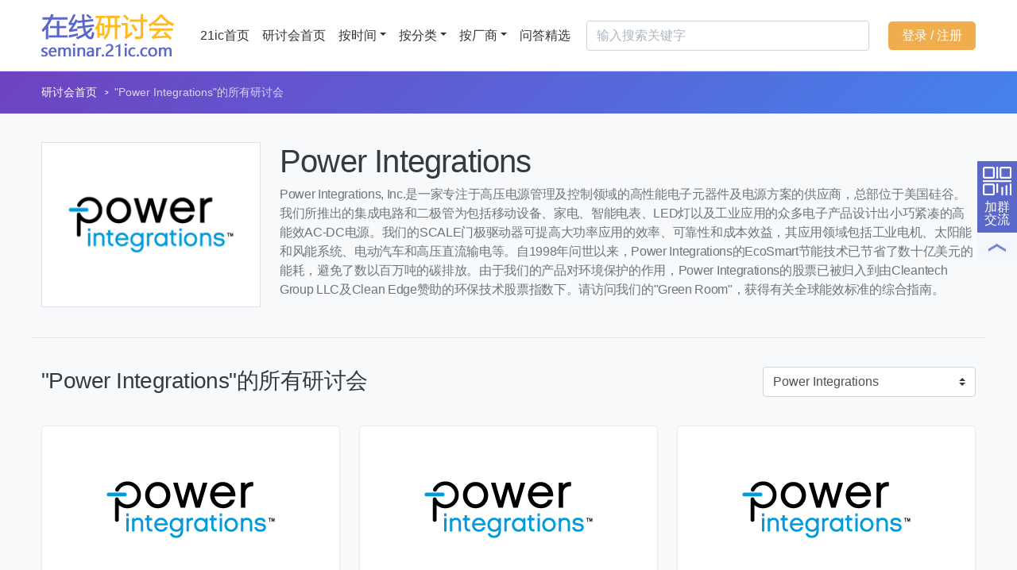

--- FILE ---
content_type: text/html; charset=UTF-8
request_url: https://seminar.21ic.com/meeting/list-by-corp?corp_id=72
body_size: 17568
content:
<!DOCTYPE html>
<html lang="zh-cmn-Hans">
	<head>
		<meta charset="UTF-8">
				<title></title>
		<meta name="keywords" content="电子技术网上研讨会,21ic在线研讨会,网络在线视频会议">
		<meta name="description" content="21IC电子技术在线研讨会，聚集各大厂商前沿技术解决方案，专家在线与您分享，解析，探讨，互动问答等，传播热门、实用的电子科学技术，解答网友关注的技术难点，引导造就有文化、懂技巧、会钻研的新型电子工程师，用科技的力量改变生活。">
		<meta name="viewport" content="width=device-width, initial-scale=1.0">
		<!-- <link href="https://fonts.googleapis.com/css?family=Rubik:300,400,400i,500" rel="stylesheet"> -->
		
<link href="/assets/css/socicon.css?v=1703234186" rel="stylesheet">
<link href="/assets/css/entypo.css?v=1703234186" rel="stylesheet">
<link href="/assets/css/theme.css?v=1750833011" rel="stylesheet">
<link href="/js/layer/skin/layer.css?v=1703234205" rel="stylesheet">
<script src="/assets/js/jquery.min.js?v=1703234280"></script>	</head>

	<body>
				<div class="navbar-container box-shadow">
			<div class="bg-light navbar-light" data-sticky="top">
				<div class="container">
					<nav class="navbar navbar-expand-lg">
						<a class="navbar-brand" href="/">
							<img src="https://seminar.21ic.com/img/logo.png" />
						</a>
						<button class="navbar-toggler" type="button" data-toggle="collapse" data-target="#navbarNav" aria-controls="navbarNav" aria-expanded="false" aria-label="Toggle navigation">
							<i class="icon-menu h4"></i>
						</button>
						<div class="collapse navbar-collapse justify-content-between" id="navbarNav">
							<ul class="navbar-nav">
								<li class="nav-item">
									<a href="https://www.21ic.com" class="nav-link" target="_blank">21ic首页</a>
								</li>
								<li class="nav-item">
									<a href="/" class="nav-link" target="_blank">研讨会首页</a>
								</li>
								<li class="nav-item dropdown">
									<a class="nav-link dropdown-toggle" href="javascript:;" id="time-menu" role="button" data-toggle="dropdown">按时间</a>
									<div class="dropdown-menu text-center" aria-labelledby="time-menu"">
																				<a class="dropdown-item" href="/meeting/list-by-time?month=1">
											<span class="h6 mb-0">1月份</span>
																						<p class="text-small text-muted">（本月）</p>
																					</a>
																				<div class="dropdown-divider"></div>
																														<a class="dropdown-item" href="/meeting/list-by-time?month=2">
											<span class="h6 mb-0">2月份</span>
																					</a>
																				<div class="dropdown-divider"></div>
																														<a class="dropdown-item" href="/meeting/list-by-time?month=3">
											<span class="h6 mb-0">3月份</span>
																					</a>
																				<div class="dropdown-divider"></div>
																														<a class="dropdown-item" href="/meeting/list-by-time?month=4">
											<span class="h6 mb-0">4月份</span>
																					</a>
																				<div class="dropdown-divider"></div>
																														<a class="dropdown-item" href="/meeting/list-by-time?month=5">
											<span class="h6 mb-0">5月份</span>
																					</a>
																				<div class="dropdown-divider"></div>
																														<a class="dropdown-item" href="/meeting/list-by-time?month=6">
											<span class="h6 mb-0">6月份</span>
																					</a>
																				<div class="dropdown-divider"></div>
																														<a class="dropdown-item" href="/meeting/list-by-time?month=7">
											<span class="h6 mb-0">7月份</span>
																					</a>
																				<div class="dropdown-divider"></div>
																														<a class="dropdown-item" href="/meeting/list-by-time?month=8">
											<span class="h6 mb-0">8月份</span>
																					</a>
																				<div class="dropdown-divider"></div>
																														<a class="dropdown-item" href="/meeting/list-by-time?month=9">
											<span class="h6 mb-0">9月份</span>
																					</a>
																				<div class="dropdown-divider"></div>
																														<a class="dropdown-item" href="/meeting/list-by-time?month=10">
											<span class="h6 mb-0">10月份</span>
																					</a>
																				<div class="dropdown-divider"></div>
																														<a class="dropdown-item" href="/meeting/list-by-time?month=11">
											<span class="h6 mb-0">11月份</span>
																					</a>
																				<div class="dropdown-divider"></div>
																														<a class="dropdown-item" href="/meeting/list-by-time?month=12">
											<span class="h6 mb-0">12月份</span>
																					</a>
																													</div>
								</li>
								<li class="nav-item dropdown">
									<a class="nav-link dropdown-toggle" href="javascript:;" id="cate-menu"" role="button" data-toggle="dropdown">按分类</a>
									<div class="dropdown-menu" aria-labelledby="cate-menu"">
																				<a class="dropdown-item" href="/meeting/list-by-cate?cate_id=1">嵌入式系统</a>
																				<div class="dropdown-divider"></div>
																														<a class="dropdown-item" href="/meeting/list-by-cate?cate_id=2">可编程逻辑</a>
																				<div class="dropdown-divider"></div>
																														<a class="dropdown-item" href="/meeting/list-by-cate?cate_id=3">模拟技术</a>
																				<div class="dropdown-divider"></div>
																														<a class="dropdown-item" href="/meeting/list-by-cate?cate_id=4">电源管理</a>
																				<div class="dropdown-divider"></div>
																														<a class="dropdown-item" href="/meeting/list-by-cate?cate_id=5">测试测量</a>
																				<div class="dropdown-divider"></div>
																														<a class="dropdown-item" href="/meeting/list-by-cate?cate_id=6">MCU/DSP</a>
																				<div class="dropdown-divider"></div>
																														<a class="dropdown-item" href="/meeting/list-by-cate?cate_id=7">消费电子</a>
																				<div class="dropdown-divider"></div>
																														<a class="dropdown-item" href="/meeting/list-by-cate?cate_id=8">工业控制</a>
																				<div class="dropdown-divider"></div>
																														<a class="dropdown-item" href="/meeting/list-by-cate?cate_id=9">汽车电子</a>
																				<div class="dropdown-divider"></div>
																														<a class="dropdown-item" href="/meeting/list-by-cate?cate_id=10">通信与网络</a>
																				<div class="dropdown-divider"></div>
																														<a class="dropdown-item" href="/meeting/list-by-cate?cate_id=11">物联网</a>
																				<div class="dropdown-divider"></div>
																														<a class="dropdown-item" href="/meeting/list-by-cate?cate_id=12">其它</a>
																													</div>
								</li>
								<li class="nav-item dropdown">
									<a class="nav-link dropdown-toggle" href="javascript:;" id="corp-menu"" role="button" data-toggle="dropdown">按厂商</a>
									<div class="dropdown-menu" aria-labelledby="corp-menu"" style="height: 510px; overflow-y: scroll;">
																				<a class="dropdown-item" href="/meeting/list-by-corp?corp_id=110">MathWorks</a>
																				<div class="dropdown-divider"></div>
																														<a class="dropdown-item" href="/meeting/list-by-corp?corp_id=109">Digikey&ADI</a>
																				<div class="dropdown-divider"></div>
																														<a class="dropdown-item" href="/meeting/list-by-corp?corp_id=54">ROHM</a>
																				<div class="dropdown-divider"></div>
																														<a class="dropdown-item" href="/meeting/list-by-corp?corp_id=29">Analog Devices, Inc</a>
																				<div class="dropdown-divider"></div>
																														<a class="dropdown-item" href="/meeting/list-by-corp?corp_id=75">Silicon Labs & EDOM</a>
																				<div class="dropdown-divider"></div>
																														<a class="dropdown-item" href="/meeting/list-by-corp?corp_id=108">Digikey&Littelfuse</a>
																				<div class="dropdown-divider"></div>
																														<a class="dropdown-item" href="/meeting/list-by-corp?corp_id=90">Fluke Calibration</a>
																				<div class="dropdown-divider"></div>
																														<a class="dropdown-item" href="/meeting/list-by-corp?corp_id=107">DigiKey&Renesas</a>
																				<div class="dropdown-divider"></div>
																														<a class="dropdown-item" href="/meeting/list-by-corp?corp_id=105">e络盟 & ADI </a>
																				<div class="dropdown-divider"></div>
																														<a class="dropdown-item" href="/meeting/list-by-corp?corp_id=53">Nexperia</a>
																				<div class="dropdown-divider"></div>
																														<a class="dropdown-item" href="/meeting/list-by-corp?corp_id=106">WT & Allegro</a>
																				<div class="dropdown-divider"></div>
																														<a class="dropdown-item" href="/meeting/list-by-corp?corp_id=12">安森美</a>
																				<div class="dropdown-divider"></div>
																														<a class="dropdown-item" href="/meeting/list-by-corp?corp_id=104">蔡司工业质量解决方案</a>
																				<div class="dropdown-divider"></div>
																														<a class="dropdown-item" href="/meeting/list-by-corp?corp_id=50">尼吉康</a>
																				<div class="dropdown-divider"></div>
																														<a class="dropdown-item" href="/meeting/list-by-corp?corp_id=103">DigiKey&OMRON</a>
																				<div class="dropdown-divider"></div>
																														<a class="dropdown-item" href="/meeting/list-by-corp?corp_id=102">Nuvoton</a>
																				<div class="dropdown-divider"></div>
																														<a class="dropdown-item" href="/meeting/list-by-corp?corp_id=72">Power Integrations</a>
																				<div class="dropdown-divider"></div>
																														<a class="dropdown-item" href="/meeting/list-by-corp?corp_id=101">Richardson RFPD & Wolfspeed</a>
																				<div class="dropdown-divider"></div>
																														<a class="dropdown-item" href="/meeting/list-by-corp?corp_id=65"> ADI & Cytech </a>
																				<div class="dropdown-divider"></div>
																														<a class="dropdown-item" href="/meeting/list-by-corp?corp_id=83">伍尔特电子</a>
																				<div class="dropdown-divider"></div>
																														<a class="dropdown-item" href="/meeting/list-by-corp?corp_id=58">COMSOL</a>
																				<div class="dropdown-divider"></div>
																														<a class="dropdown-item" href="/meeting/list-by-corp?corp_id=93">美光科技</a>
																				<div class="dropdown-divider"></div>
																														<a class="dropdown-item" href="/meeting/list-by-corp?corp_id=100">DigiKey&Microchip</a>
																				<div class="dropdown-divider"></div>
																														<a class="dropdown-item" href="/meeting/list-by-corp?corp_id=92">Richardson RFPD & Microchip</a>
																				<div class="dropdown-divider"></div>
																														<a class="dropdown-item" href="/meeting/list-by-corp?corp_id=87">ABLIC</a>
																				<div class="dropdown-divider"></div>
																														<a class="dropdown-item" href="/meeting/list-by-corp?corp_id=14">NXP</a>
																				<div class="dropdown-divider"></div>
																														<a class="dropdown-item" href="/meeting/list-by-corp?corp_id=99">牛尾贸易（深圳）有限公司</a>
																				<div class="dropdown-divider"></div>
																														<a class="dropdown-item" href="/meeting/list-by-corp?corp_id=94">东芝电子元件（上海）有限公司</a>
																													</div>
								</li>
								<li class="nav-item">
									<a href="/faq/list" class="nav-link">问答精选</a>
								</li>
							</ul>

							<form class="form-inline col p-0 pl-md-2 pr-md-3" action="/meeting/search" method="get">
								<input class="form-control w-100" type="search" name="keyword" placeholder="输入搜索关键字" aria-label="Search">
							</form>

							<ul class="navbar-nav">
																<li class="nav-item d-flex align-items-center">
			          				<a href="javascript:;" onclick="login()" class="btn btn-warning">登录 / 注册</a>
			          			</li>
			          										</ul>

						</div>
						<!--end nav collapse-->
					</nav>
				</div>
				<!--end of container-->
			</div>
		</div>

		    <div class="main-container">
      <nav aria-label="breadcrumb" role="navigation" class="bg-gradient text-white">
        <div class="container">
          <div class="row justify-content-center">
            <div class="col">
              <ol class="breadcrumb">
                <li class="breadcrumb-item"><a href="/">研讨会首页</a></li>
                <li class="breadcrumb-item active" aria-current="page">"Power Integrations"的所有研讨会</li>
              </ol>
            </div>
            <!--end of col-->
          </div>
          <!--end of row-->
        </div>
        <!--end of container-->
      </nav>
      
      <section class="pt-3">
        <div class="container">
                    <div class="row justify-content-center border-bottom pb-4 mb-4 mt-2">
            <div class="col-lg-3 mb-4 mb-sm-0 text-center">
              <img alt="Image" src="/corp_logo/20200615143210386.jpg" class="img-fluid border" />
            </div>
            <!--end of col-->
            <div class="col-lg-9 d-flex flex-column justify-content-between mr-auto ml-auto">
              <div>
                <h1 class="mb-1">Power Integrations</h1>
                <h2 class="lead mb-2 text_unlimited text-muted">Power Integrations, Inc.是一家专注于高压电源管理及控制领域的高性能电子元器件及电源方案的供应商，总部位于美国硅谷。 我们所推出的集成电路和二极管为包括移动设备、家电、智能电表、LED灯以及工业应用的众多电子产品设计出小巧紧凑的高能效AC-DC电源。我们的SCALE门极驱动器可提高大功率应用的效率、可靠性和成本效益，其应用领域包括工业电机、太阳能和风能系统、电动汽车和高压直流输电等。自1998年问世以来，Power Integrations的EcoSmart节能技术已节省了数十亿美元的能耗，避免了数以百万吨的碳排放。由于我们的产品对环境保护的作用，Power Integrations的股票已被归入到由Cleantech Group LLC及Clean Edge赞助的环保技术股票指数下。请访问我们的"Green Room"，获得有关全球能效标准的综合指南。</h2>                
              </div>
              <!--<div>
                <div class="btn-group mb-2">
                  <a href="https://www.powerint.cn" class="btn btn-primary btn-lg">了解更多</a>
                </div>
              </div>-->
            </div>
            <!--end of col-->
          </div>
                    <div class="row justify-content-between mb-4">
            <div class="col-auto">
              <h3>"Power Integrations"的所有研讨会</h3>
              
            </div>
            <!--end of col-->
            <div class="col-auto ml-auto">
                <form class="d-flex align-items-center">
                    <select id="corp_id" class="custom-select ml-2" name="byCorp">
<option value="">请选择厂商</option>
<option value="110">MathWorks</option>
<option value="109">Digikey&amp;ADI</option>
<option value="54">ROHM</option>
<option value="29">Analog Devices, Inc</option>
<option value="75">Silicon Labs &amp; EDOM</option>
<option value="108">Digikey&amp;Littelfuse</option>
<option value="90">Fluke Calibration</option>
<option value="107">DigiKey&amp;Renesas</option>
<option value="105">e络盟 &amp; ADI </option>
<option value="53">Nexperia</option>
<option value="106">WT &amp; Allegro</option>
<option value="12">安森美</option>
<option value="104">蔡司工业质量解决方案</option>
<option value="50">尼吉康</option>
<option value="103">DigiKey&amp;OMRON</option>
<option value="102">Nuvoton</option>
<option value="72" selected>Power Integrations</option>
<option value="101">Richardson RFPD &amp; Wolfspeed</option>
<option value="65"> ADI &amp; Cytech </option>
<option value="83">伍尔特电子</option>
<option value="58">COMSOL</option>
<option value="93">美光科技</option>
<option value="100">DigiKey&amp;Microchip</option>
<option value="92">Richardson RFPD &amp; Microchip</option>
<option value="87">ABLIC</option>
<option value="14">NXP</option>
<option value="99">牛尾贸易（深圳）有限公司</option>
<option value="94">东芝电子元件（上海）有限公司</option>
</select>                </form>
            </div>
            <!--end of col-->
          </div>
          <!--end of row-->
          <ul class="row feature-list feature-list-sm">

            
                        <li class="col-12 col-md-6 col-lg-4">
              <div class="card card-lg">
                <a href="/meeting/detail?meeting_id=461">
                  <img class="card-img-top" src="/corp_logo/20200615143210386.jpg" alt="Power Integrations">
                </a>
                <div class="card-body mb-2">
                  <a href="/meeting/detail?meeting_id=461">
                    <h5 class="card-title">
                      <span class="badge badge-primary">回放</span>
                      在无需DC-DC变换器的多路输出电源设计中实现高效率和出色的输出调整率                    </h5>
                  </a>
                  <p class="card-text">在设计多路输出反激电源架构时，设计人员不再需要在高效率和出色的输出调整率之间做出选择，即使在轻载情况下也能轻松应对。<br>
Power Integrations将介绍一种创新的单级多路输出反激电源方案 InnoMux-2，仅需一个变压器可以做到多路的输出，也支持同时实现恒压和恒流的多路输出，并在多个输出之间提供高效率和出色的输出调整率。InnoMux-2可以对每路输出提供精确调整，在整个负载和输入电压范围内不仅调整精度优于3%，而且同时效率也能保持在90%以上。InnoMux2 提供650V/725V/750V/1700V多种电压选择，具备次级零电压开关进一步提高效率，搭配脉冲共享以消除音频噪声。此外还将展示InnoMux-2在白色家电，电视，照明等需要多路输出的应用中卓越表现。</p>
                </div>
                <div class="card-footer card-footer-borderless">
                  <div class="media blog-post-author">
                                         <img alt="Image" src="/upload_file/2025/20251110104155544.jpg" class="avatar avatar-sm avatar-one" />
                                        <div class="media-body">
                      <middle title="主讲：王军">主讲：王军</middle>
                      <middle title="时间：2025-12-10 10:00:00">2025-12-10 10:00:00</middle>
                    </div>
                    <div class="dropup mt-1">
                        <button class="btn btn-md btn-outline-primary dropdown-toggle dropdown-toggle-no-arrow" type="button" id="PaydarButton" data-toggle="dropdown" aria-haspopup="true" aria-expanded="false">
                          <i class="icon-dots-three-horizontal"></i>
                        </button>
                        <div class="dropdown-menu dropdown-menu-right dropdown-menu-sm" aria-labelledby="PaydarButton">
                                                    <!--  -->
                          <a class="dropdown-item" href="/faq/detail?meeting_id=461">问答精选</a>
                        </div>
                    </div>
                  </div>                  
                </div>
                <div class="card-footer card-footer card-footer-borderless">
                    <a href="javascript:playMeeting(461)" class="btn btn-lg btn-primary btn-block">观看回放</a>
                </div>
              </div>
            </li>
            <!--end of col-->
            
            
                        <li class="col-12 col-md-6 col-lg-4">
              <div class="card card-lg">
                <a href="/meeting/detail?meeting_id=453">
                  <img class="card-img-top" src="/corp_logo/20200615143210386.jpg" alt="Power Integrations">
                </a>
                <div class="card-body mb-2">
                  <a href="/meeting/detail?meeting_id=453">
                    <h5 class="card-title">
                      <span class="badge badge-primary">回放</span>
                      机电设备的高效功率变换                    </h5>
                  </a>
                  <p class="card-text">工厂和工业设备的电源系统的输出功率各不相同：从几十瓦的辅助电源到需要几千瓦的强力机器。所有这些设备都有一个共同的要求，即在相对较短的从后长时间处于闲置模式，待机或休眠模式力求最大限度地降低功耗。
<br>
在本次会议中，我们将探讨如何在不牺牲空载或峰值负载性能的情况下，在整个负载范围内（包括待机和睡眠模式）实现最大功率变换效率。我们将研究如何以最小的BOM实现这一目标，从而提供精确、低本高效、可靠的功率变换。 
<br>
将涵盖广泛的输出功率范围：从低功率开关到利用功率因数校正和LLC的中等功率设计。</p>
                </div>
                <div class="card-footer card-footer-borderless">
                  <div class="media blog-post-author">
                                         <img alt="Image" src="/upload_file/2024/20241212103625181.jpg" class="avatar avatar-sm avatar-one" />
                                        <div class="media-body">
                      <middle title="主讲：蒋海华">主讲：蒋海华</middle>
                      <middle title="时间：2025-01-13 10:00:00">2025-01-13 10:00:00</middle>
                    </div>
                    <div class="dropup mt-1">
                        <button class="btn btn-md btn-outline-primary dropdown-toggle dropdown-toggle-no-arrow" type="button" id="PaydarButton" data-toggle="dropdown" aria-haspopup="true" aria-expanded="false">
                          <i class="icon-dots-three-horizontal"></i>
                        </button>
                        <div class="dropdown-menu dropdown-menu-right dropdown-menu-sm" aria-labelledby="PaydarButton">
                                                    <!--  -->
                          <a class="dropdown-item" href="/faq/detail?meeting_id=453">问答精选</a>
                        </div>
                    </div>
                  </div>                  
                </div>
                <div class="card-footer card-footer card-footer-borderless">
                    <a href="javascript:playMeeting(453)" class="btn btn-lg btn-primary btn-block">观看回放</a>
                </div>
              </div>
            </li>
            <!--end of col-->
            
            
                        <li class="col-12 col-md-6 col-lg-4">
              <div class="card card-lg">
                <a href="/meeting/detail?meeting_id=427">
                  <img class="card-img-top" src="/corp_logo/20200615143210386.jpg" alt="Power Integrations">
                </a>
                <div class="card-body mb-2">
                  <a href="/meeting/detail?meeting_id=427">
                    <h5 class="card-title">
                      <span class="badge badge-primary">回放</span>
                      适用于智能家居和智能建筑的具有超低待机功耗的高效AC/DC电源解决方案                    </h5>
                  </a>
                  <p class="card-text">智能家居和智能建筑要求设备集成更多功能，如传感器、网络连接、低噪声直流电机、智能语音交互模块等。使用紧凑型电源设计这些产品对设计人员来说是一项重大挑战，因为许多设备还需要在电机或扬声器工作时提供2倍以上的峰值功率。最大限度地减少待机功耗也是满足监管要求的一个关键问题，因为设备大部分时间都处于待机模式。从美国加州能源委员会到能源之星和能源相关产品(ErP)，许多全球监管机构都对能效要求做出了规定，其中许多机构现在越来越重视待机能耗。例如，新的欧盟条例2023/826还涵盖可调节家具/百叶窗/窗帘/天窗等由电机驱动的建筑构件，并限制待机和关断模式下的功耗不得超过0.5W，自2025年5月9日起生效。<br>
本次网络研讨会将聚焦于智能家居和智能建筑设备的设计挑战和解决方案。我们将探讨Power Integrations具有超低功耗的高效AC/DC电源开关IC如何简化设计，同时满足严格的法规和应用要求。</p>
                </div>
                <div class="card-footer card-footer-borderless">
                  <div class="media blog-post-author">
                                         <img alt="Image" src="/upload_file/2023/20231017163553287.jpg" class="avatar avatar-sm avatar-one" />
                                        <div class="media-body">
                      <middle title="主讲：王军">主讲：王军</middle>
                      <middle title="时间：2023-11-16 10:00:00">2023-11-16 10:00:00</middle>
                    </div>
                    <div class="dropup mt-1">
                        <button class="btn btn-md btn-outline-primary dropdown-toggle dropdown-toggle-no-arrow" type="button" id="PaydarButton" data-toggle="dropdown" aria-haspopup="true" aria-expanded="false">
                          <i class="icon-dots-three-horizontal"></i>
                        </button>
                        <div class="dropdown-menu dropdown-menu-right dropdown-menu-sm" aria-labelledby="PaydarButton">
                                                    <!--  -->
                          <a class="dropdown-item" href="/faq/detail?meeting_id=427">问答精选</a>
                        </div>
                    </div>
                  </div>                  
                </div>
                <div class="card-footer card-footer card-footer-borderless">
                    <a href="javascript:playMeeting(427)" class="btn btn-lg btn-primary btn-block">观看回放</a>
                </div>
              </div>
            </li>
            <!--end of col-->
            
            
                        <li class="col-12 col-md-6 col-lg-4">
              <div class="card card-lg">
                <a href="/meeting/detail?meeting_id=396">
                  <img class="card-img-top" src="/corp_logo/20200615143210386.jpg" alt="Power Integrations">
                </a>
                <div class="card-body mb-2">
                  <a href="/meeting/detail?meeting_id=396">
                    <h5 class="card-title">
                      <span class="badge badge-primary">回放</span>
                      简化BOM，提升家电产品效率                    </h5>
                  </a>
                  <p class="card-text">家电辅助电源设计工程师面临着简化BOM的压力，以帮助解决当今的元件短缺问题并实现更高效的解决方案。当前的能源危机将迫使监管机构对电器执行更严格的节能标准。
PI拥有丰富多样的产品系列，可轻松应对上述问题。PI最近将LinkSwitch-TN2产品系列的电流能力扩展到1A。这些产品可大幅简化非隔离电源的BOM，并且设计时可采用市场上容易购得的现成元件。设计隔离方案时，可使用采用Fluxlink技术的新产品InnoSwitch3-TN，能够省去TL431、光耦和多个分立器件等额外元件。由于集成了同步整流控制器，与使用输出二极管的方案相比，该驱动器可将满载效率提高2-3%，将待机效率提高5-7%。这一优异的性能可使电源方案轻松符合任何未来的能效法规。
PI还推出了Motor-Expert Suite软件，这是一套完整的三相FOC设计工具，支持所有BridgeSwitch电机驱动方案的设计，并且可实现速度和扭矩控制。其代码支持无传感器、无分流器FOC设计，可在任何48MHz的Cortex-M0上运行，符合MISRA C（电机工业软件可靠性协会）标准，并且满足实时事件和低调制要求。设计人员还可以修改任何软件层。此外，Motor-Expert还采用图形用户界面，与BridgeSwitch搭配使用，可成为一款简单易用的电机控制精调、系统配置及诊断工具</p>
                </div>
                <div class="card-footer card-footer-borderless">
                  <div class="media blog-post-author">
                                         <img alt="Image" src="/upload_file/2022/20221025141954875.jpg" class="avatar avatar-sm avatar-one" />
                                        <div class="media-body">
                      <middle title="主讲：蒋海华">主讲：蒋海华</middle>
                      <middle title="时间：2022-12-13 10:00:00">2022-12-13 10:00:00</middle>
                    </div>
                    <div class="dropup mt-1">
                        <button class="btn btn-md btn-outline-primary dropdown-toggle dropdown-toggle-no-arrow" type="button" id="PaydarButton" data-toggle="dropdown" aria-haspopup="true" aria-expanded="false">
                          <i class="icon-dots-three-horizontal"></i>
                        </button>
                        <div class="dropdown-menu dropdown-menu-right dropdown-menu-sm" aria-labelledby="PaydarButton">
                                                    <!--  -->
                          <a class="dropdown-item" href="/faq/detail?meeting_id=396">问答精选</a>
                        </div>
                    </div>
                  </div>                  
                </div>
                <div class="card-footer card-footer card-footer-borderless">
                    <a href="javascript:playMeeting(396)" class="btn btn-lg btn-primary btn-block">观看回放</a>
                </div>
              </div>
            </li>
            <!--end of col-->
            
            
                        <li class="col-12 col-md-6 col-lg-4">
              <div class="card card-lg">
                <a href="/meeting/detail?meeting_id=364">
                  <img class="card-img-top" src="/corp_logo/20200615143210386.jpg" alt="Power Integrations">
                </a>
                <div class="card-body mb-2">
                  <a href="/meeting/detail?meeting_id=364">
                    <h5 class="card-title">
                      <span class="badge badge-primary">回放</span>
                      InnoSwitch™3 产品系列：USB PD和PPS充电器超高集成性方案                    </h5>
                  </a>
                  <p class="card-text">本次研讨会我们将讨论不同InnoSwitch3产品在实现USB PD和PPS充电器小型化方面所具有的技术优势。小巧实用的充电器设计应满足多个标准，因此我们会对用户关心的不同设计策略加以探讨，包括：<br>
·       基于PowiGaN的初级开关技术来提升效率，在无需散热片的情况下实现100W的功率输出<br>
·       采用一个I2C通信总线来简化微处理器与开关电源之间的通信<br>
·       采用有源钳位电路增加开关频率，减少频率增加对效率的影响<br>
·       减少BOM元件数目，以实现易于生产的小型化解决方案<br>
·       InnoSwitch3新品介绍。该单芯片方案无需进行软件开发，实现极简快充解决方案</p>
                </div>
                <div class="card-footer card-footer-borderless">
                  <div class="media blog-post-author">
                                         <img alt="Image" src="/upload_file/2021/20210926163719703.jpg" class="avatar avatar-sm avatar-one" />
                                        <div class="media-body">
                      <middle title="主讲：Jason Yan">主讲：Jason Yan</middle>
                      <middle title="时间：2021-10-26 10:00:00">2021-10-26 10:00:00</middle>
                    </div>
                    <div class="dropup mt-1">
                        <button class="btn btn-md btn-outline-primary dropdown-toggle dropdown-toggle-no-arrow" type="button" id="PaydarButton" data-toggle="dropdown" aria-haspopup="true" aria-expanded="false">
                          <i class="icon-dots-three-horizontal"></i>
                        </button>
                        <div class="dropdown-menu dropdown-menu-right dropdown-menu-sm" aria-labelledby="PaydarButton">
                                                    <!--  -->
                          <a class="dropdown-item" href="/faq/detail?meeting_id=364">问答精选</a>
                        </div>
                    </div>
                  </div>                  
                </div>
                <div class="card-footer card-footer card-footer-borderless">
                    <a href="javascript:playMeeting(364)" class="btn btn-lg btn-primary btn-block">观看回放</a>
                </div>
              </div>
            </li>
            <!--end of col-->
            
            
                        <li class="col-12 col-md-6 col-lg-4">
              <div class="card card-lg">
                <a href="/meeting/detail?meeting_id=340">
                  <img class="card-img-top" src="/corp_logo/20200615143210386.jpg" alt="Power Integrations">
                </a>
                <div class="card-body mb-2">
                  <a href="/meeting/detail?meeting_id=340">
                    <h5 class="card-title">
                      <span class="badge badge-primary">回放</span>
                      物联网和智能家居/智能建筑的高效离线电源方案                    </h5>
                  </a>
                  <p class="card-text">如今的智能家居提供了更高水平的舒适性、便利性和安全性。传统的手动设备正在被更智能的版本所取代，这些版本在同样的尺寸中集成了传感器、无线连接和USB端口。本次网络研讨会将讨论这些趋势，并介绍实现这一趋势所需的高效离线电源解决方案。</p>
                </div>
                <div class="card-footer card-footer-borderless">
                  <div class="media blog-post-author">
                                         <img alt="Image" src="/upload_file/2020/20201013144852748.jpg" class="avatar avatar-sm avatar-one" />
                                        <div class="media-body">
                      <middle title="主讲：Jason Yan">主讲：Jason Yan</middle>
                      <middle title="时间：2020-11-03 10:00:00">2020-11-03 10:00:00</middle>
                    </div>
                    <div class="dropup mt-1">
                        <button class="btn btn-md btn-outline-primary dropdown-toggle dropdown-toggle-no-arrow" type="button" id="PaydarButton" data-toggle="dropdown" aria-haspopup="true" aria-expanded="false">
                          <i class="icon-dots-three-horizontal"></i>
                        </button>
                        <div class="dropdown-menu dropdown-menu-right dropdown-menu-sm" aria-labelledby="PaydarButton">
                                                    <!--  -->
                          <a class="dropdown-item" href="/faq/detail?meeting_id=340">问答精选</a>
                        </div>
                    </div>
                  </div>                  
                </div>
                <div class="card-footer card-footer card-footer-borderless">
                    <a href="javascript:playMeeting(340)" class="btn btn-lg btn-primary btn-block">观看回放</a>
                </div>
              </div>
            </li>
            <!--end of col-->
            
            
                        <li class="col-12 col-md-6 col-lg-4">
              <div class="card card-lg">
                <a href="/meeting/detail?meeting_id=316">
                  <img class="card-img-top" src="/corp_logo/20200615143210386.jpg" alt="Power Integrations">
                </a>
                <div class="card-body mb-2">
                  <a href="/meeting/detail?meeting_id=316">
                    <h5 class="card-title">
                      <span class="badge badge-primary">回放</span>
                      面向电动汽车可靠且高效的高压电源解决方案                    </h5>
                  </a>
                  <p class="card-text">本次网络研讨会将探讨如何通过将Power Integrations解决方案运用到纯电动汽车(BEV)和插电式混合动力汽车(PHEV)来提高可靠性和效率，以及优异的绝缘性能如何增强牵引逆变器应用通常需要的系统安全性和保护特性。  
此外还将介绍新的解决方案，这些解决方案将提高可靠性和减小PCB空间，同时仍可保持高效率，并且无需散热片或额外的变压器绕组或光耦。</p>
                </div>
                <div class="card-footer card-footer-borderless">
                  <div class="media blog-post-author">
                                         <img alt="Image" src="/upload_file/2020/20200615143505906.jpg" class="avatar avatar-sm avatar-one" />
                                        <div class="media-body">
                      <middle title="主讲：Jason Yan">主讲：Jason Yan</middle>
                      <middle title="时间：2020-07-24 10:00:00">2020-07-24 10:00:00</middle>
                    </div>
                    <div class="dropup mt-1">
                        <button class="btn btn-md btn-outline-primary dropdown-toggle dropdown-toggle-no-arrow" type="button" id="PaydarButton" data-toggle="dropdown" aria-haspopup="true" aria-expanded="false">
                          <i class="icon-dots-three-horizontal"></i>
                        </button>
                        <div class="dropdown-menu dropdown-menu-right dropdown-menu-sm" aria-labelledby="PaydarButton">
                                                    <!--  -->
                          <a class="dropdown-item" href="/faq/detail?meeting_id=316">问答精选</a>
                        </div>
                    </div>
                  </div>                  
                </div>
                <div class="card-footer card-footer card-footer-borderless">
                    <a href="javascript:playMeeting(316)" class="btn btn-lg btn-primary btn-block">观看回放</a>
                </div>
              </div>
            </li>
            <!--end of col-->
            
                        
          </ul>
          <!--end of row-->
                  </div>
        <!--end of container-->
      </section>
      
    </div>

<script type="text/javascript">
</script>
		
				<div id="rightbar">
			<!--<div class="login_btns">
				<a href="javascript:login()" class="btn_login"><img src="https://seminar.21ic.com/images2020/btn_demand.gif" alt="登录" title="登录"></a>
			</div>-->
			<span id="wx_code" title="扫码添加管理员微信，申请加入研讨会交流群"><img class="wx_code" src="https://seminar.21ic.com/images2020/wx_code.png">加群<br>交流</span>
						<a id="gotop" title="回到顶部" href="#"></a>    
		</div>
						<footer class="footer-short">
		 <div class="container">
			 <hr>
			 <nav class="row justify-content-between align-items-center">
				 <div class="col-auto">
					 <ul class="list-inline">
						 <li class="list-inline-item">
							 <a href="/">
								 <img alt="Image" src="/assets/img/logo-gray.png" width="80%" />
							 </a>
						 </li>
						 <li class="list-inline-item">
							 <a href="//www.21ic.com" target="_blank">21ic首页</a>
						 </li>
					 </ul>
				 </div>
				 <!--end of col-->
				 <div class="col-auto text-sm-right">
					 <ul class="list-inline">
						 <li class="list-inline-item" style="float:left; color: #adb5bd; margin-top: .6rem;">
							 扫码加好友<br>
							 回复“在线会议”进入“在线会议群”<br>
							 定期领取红包和会议提醒<br>
						 </li>
						 <li class="list-inline-item">
							 <img class="wx_code" src="/assets/img/wx_code.jpg" width="80%">
						 </li>
					 </ul>
				 </div>
				 <!--end of col-->
			 </nav>
			 <!--end of row-->
			 <div class="row text-center">
				 <div class="col">
					 <small>ICP许可证号：京ICP证070360号     21IC电子网 2000-<script>document.write(new Date().getFullYear())</script> 版权所有<br>
						 <a href="http://beian.miit.gov.cn" target="_blank">京ICP备11013301号</a>
						 <img src="https://misc.21ic.com/pub/topbar/images/ghs.png" style="vertical-align: middle;">
						 <a target="_blank" href="http://www.beian.gov.cn/portal/registerSystemInfo?recordcode=11010802024343">京公网安备 11010802024343号</a>
					 </small>
				 </div>
				 <!--end of col-->
			 </div>
			 <!--end of row-->
		 </div>
		 <!--end of container-->
	 	</footer>

		<div class="modal fade" id="login-modal" tabindex="-1" aria-hidden="true" style="padding-left:17px; padding-right:17px;">
	<div class="modal-dialog modal-center-viewport">
		<div class="modal-content reg-form">

			<ul id="tabs" class="nav nav-tabs">
				<li class="nav-item" style="width: 45%;">
					<a data-target="#tab1" data-toggle="tab" class="active nav-link">21ic账号登录</a>
				</li>
				<li class="nav-item" style="width: 45%;">
					<a data-target="#tab2" data-toggle="tab" class="nav-link">免注册一键观看</a>
				</li>
				<li class="nav-item d-flex text-center" style="width: 10%;">
					<button type="button" class="close w-100" data-dismiss="modal" aria-label="Close">
						<span aria-hidden="true">×</span>
					</button>
				</li>
			</ul>

			<div id="tabsContent" class="tab-content">
				<div id="tab1" class="tab-pane overview fade active show">
					<div class="row justify-content-center m-3">
						<div class="col-12">
							<form id="login-form" action="https://my.21ic.com/member.php?mod=logging_normal&action=login&loginsubmit=yes&lssubmit=yes&referer=https://seminar.21ic.com/meeting/list-by-corp?corp_id=72" method="post" target="_blank">
								<div class="form-row form-group">
									<div class="col">
										<input class="form-control form-control-lg" type="text" name="username" id="username" placeholder="用户名" />
									</div>
								</div>
								<div class="form-row form-group">
									<div class="col">
										<input class="form-control form-control-lg" type="password" name="password" id="password" placeholder="密码" />
										<small class="mr-auto w-100 text-right"><a href="https://my.21ic.com/member.php?mod=logging&action=login&referer=https://seminar.21ic.com/meeting/list-by-corp?corp_id=72">忘记密码？去通行证找回</a></small>
									</div>
								</div>
								<div class="form-row form-group">
									<div class="col">
										<select name="questionid" class="custom-select">
									        <option value="0">安全提问(未设置请忽略)</option>
									        <option value="1">母亲的名字</option>
									        <option value="2">爷爷的名字</option>
									        <option value="3">父亲出生的城市</option>
									        <option value="4">你其中一位老师的名字</option>
									        <option value="5">你个人计算机的型号</option>
									        <option value="6">你最喜欢的餐馆名称</option>
									        <option value="7">驾驶执照最后四位数字</option>
										</select>
									</div>
								</div>
								<div class="form-row form-group">
									<div class="col">
										<input class="form-control form-control-lg" type="text" name="answer" id="answer" placeholder="答案" />
									</div>
								</div>
								<div class="form-row form-group">
									<div class="col">
										<input type="hidden" name="url" id="login-url" value="/meeting/list-by-corp?corp_id=72">
										<button class="btn btn-block btn-primary btn-lg" type="submit">登录</button>
									</div>
								</div>
								<div class="text-center">
									<span class="text-small text-primary"><a href="https://my.21ic.com/member.php?mod=logging_sms&action=login&referer=https://seminar.21ic.com/meeting/list-by-corp?corp_id=72" class="mx-3">手机登录</a><a href="https://my.21ic.com/member.php?mod=register&come=seminar&referer=https://seminar.21ic.com/meeting/list-by-corp?corp_id=72" class="mx-3">免费注册</a>
									</span>
								</div>
							</form>
						</div>
					</div>
				</div>
				<div id="tab2" class="tab-pane curriculum fade">
					<div class="row justify-content-center m-3">
						<div class="col-12">
							<form id="form-quick-login">
								<div class="form-row form-group">
									<div class="col">
										<input class="form-control form-control-lg" type="text" name="truename" id="truename" placeholder="姓名" />
									</div>
								</div>
								<div class="form-row form-group">
									<div class="col">
										<input class="form-control form-control-lg" type="text" name="mobile" id="mobile1" placeholder="手机号" />
									</div>
								</div>
								<div class="form-row form-group">
									<div class="col-6">
										<input class="form-control form-control-lg" type="text" name="code" id="code" placeholder="验证码" onblur="fillInput()" />
									</div>
									<div class="col-6">
										<button class="btn btn-md btn-primary py-1 w-100" type="button" id="send_button" onclick="send_code()">获取验证码</button>
									</div>
								</div>
								<div class="form-row form-group">
									<div class="col">
										<input class="form-control form-control-lg" type="text" name="corp" id="corp" placeholder="单位" />
									</div>
								</div>
								<div class="form-row form-group">
									<div class="col">
										<input class="form-control form-control-lg" type="text" name="email" id="email" placeholder="邮箱" />
									</div>
								</div>
								<div class="form-row form-group">
									<div class="col">
										<button class="btn btn-block btn-primary btn-lg" type="submit">确认观看</button>
									</div>
								</div>
							</form>
						</div>
					</div>
				</div>
			</div>          
		</div>        
	</div>
</div>

<script type="text/javascript">
function send_code() {
    if (timeout > 0 ) {
        return false;
    }

    var mobile1 = $('#mobile1').val()
    if (mobile1 == '') {
        layer.alert('请输入手机号')
        return false;
    }

    $.post('/site/send-code', {mobile:mobile1}, function(data){
        if (data['error'] == 1) {
            layer.alert(data['msg'])
        } else {
            timeout = 60;
            $('#send_button').removeClass('btn-primary').addClass('btn-secondary').text('60秒后重新获取').prop('disabled', true)
            intval = setInterval("set_button()", 1000)
        }
    }, 'json')
}

function fillInput() {
	var mobile1 = $('#mobile1').val()
	var code = $('#code').val()
	$.post("/site/validate-code", {mobile:mobile1, code:code}, function(data){
		if (data['error'] == 0) {
			var d = data['data']
			//console.log(d)
			$('#truename').val(d['truename'])
			$('#corp').val(d['corp'])
			$('#email').val(d['email'])
		}
	}, 'json')
}

var intval;
var timeout = 0;

function set_button() {
    if (timeout > 0) {
        timeout--;
    }
    if (timeout <= 0) {
        clearInterval(intval)
        $('#send_button').removeClass('btn-secondary').addClass('btn-primary').text('获取验证码').prop('disabled', false)
        return ;
    }
    $('#send_button').text(timeout + '秒后重新获取')
}

$(function(){
    $("#form-quick-login").submit(function(){     // 提交表单的id
        $(this).ajaxSubmit({
            type:'post',
            url:'/site/reg-signup',
            dataType: 'json',
            success: function(responseText, statusText, xhr, $form){    // 成功后的回调函数(返回数据由responseText获得)
                //console.log(responseText)
				if (responseText.error == '0') {
					//alert("操作成功! " + responseText.msg);
                    
                    $("#form-quick-login").resetForm();
                    //$.colorbox.close()
                    layer.alert('登录成功', function(index){
                    	layer.close(index)
                    	$('#login-modal').modal('hide')
                    	
                    	if (window.login_callback) {
	                        window.login_callback()
	                    }
	                   
                    })
                    
                    //window.location.reload()
    				/* 成功后的操作 */
   				} else {
  					layer.alert("操作失败! " + responseText.msg);    // 成功访问地址，并成功返回数据，由于不符合业务逻辑的失败
				}
  			}, 
    		error: function(xhr, status, err) {
    			layer.alert("操作失败!" + err);    // 访问地址失败，或发生异常没有正常返回
    		},
    		//clearForm: true,    // 成功提交后，清除表单填写内容
    		//resetForm: true    // 成功提交后，重置表单填写内容
        }); 
        return false;   //防止表单自动提交
    });

    $("#form-email-login").submit(function(){     // 提交表单的id
        $(this).ajaxSubmit({
            type:'post',
            url:'/site/reg-email',
            dataType: 'json',
            success: function(responseText, statusText, xhr, $form){    // 成功后的回调函数(返回数据由responseText获得)
                console.log(responseText)
    			if (responseText.error == '0') {
    				//alert("操作成功! " + responseText.msg);
                    //alert('登录成功')
                    $("#form-email-login").resetForm();
                    //$.colorbox.close()
                    if (window.login_callback) {
                        login_callback()
                    }
                    //window.location.reload()
    				/* 成功后的操作 */
    			} else {
    				alert("操作失败! " + responseText.msg);    // 成功访问地址，并成功返回数据，由于不符合业务逻辑的失败
    			}
    		}, 
    		error: function(xhr, status, err) {
    			alert("操作失败!" + err);    // 访问地址失败，或发生异常没有正常返回
    		},
    		//clearForm: true,    // 成功提交后，清除表单填写内容
    		//resetForm: true    // 成功提交后，重置表单填写内容
        }); 
        return false;   //防止表单自动提交
    });
})
</script>		<div class="modal fade" id="login-modal-rohm" tabindex="-1" aria-hidden="true" style="padding-left:17px; padding-right:17px;">
	<div class="modal-dialog modal-center-viewport">
		<div class="modal-content reg-form">

			<ul id="tabs" class="nav nav-tabs">
				<li class="nav-item" style="width: 45%;">
					<a data-target="#rohmtab1" data-toggle="tab" class="nav-link">21ic账号登录</a>
				</li>
				<li class="nav-item" style="width: 45%;">
					<a data-target="#rohmtab2" data-toggle="tab" class="nav-link active">免注册一键观看</a>
				</li>
				<li class="nav-item d-flex text-center" style="width: 10%;">
					<button type="button" class="close w-100" data-dismiss="modal" aria-label="Close">
						<span aria-hidden="true">×</span>
					</button>
				</li>
			</ul>

			<div id="tabsContent" class="tab-content">
				<div id="rohmtab1" class="tab-pane overview fade">
					<div class="row justify-content-center m-3">
						<div class="col-12">
							<form id="login-form-rohm" action="https://my.21ic.com/member.php?mod=logging_normal&action=login&loginsubmit=yes&lssubmit=yes&referer=https://seminar.21ic.com/meeting/list-by-corp?corp_id=72" method="post" target="_blank">
								<div class="form-row form-group">
									<div class="col">
										<input class="form-control form-control-lg" type="text" name="username" placeholder="用户名" />
									</div>
								</div>
								<div class="form-row form-group">
									<div class="col">
										<input class="form-control form-control-lg" type="password" name="password" placeholder="密码" />
										<small class="mr-auto w-100 text-right"><a href="https://my.21ic.com/member.php?mod=logging&action=login&referer=https://seminar.21ic.com/meeting/list-by-corp?corp_id=72">忘记密码？去通行证找回</a></small>
									</div>
								</div>
								<div class="form-row form-group">
									<div class="col">
										<select name="questionid" class="custom-select">
											<option value="0">安全提问(未设置请忽略)</option>
											<option value="1">母亲的名字</option>
											<option value="2">爷爷的名字</option>
											<option value="3">父亲出生的城市</option>
											<option value="4">你其中一位老师的名字</option>
											<option value="5">你个人计算机的型号</option>
											<option value="6">你最喜欢的餐馆名称</option>
											<option value="7">驾驶执照最后四位数字</option>
										</select>
									</div>
								</div>
								<div class="form-row form-group">
									<div class="col">
										<input class="form-control form-control-lg" type="text" name="answer" placeholder="答案" />
									</div>
								</div>
								<div class="form-row form-group">
									<div class="col">
										<input type="hidden" name="url" id="login-url-rohm" value="/meeting/list-by-corp?corp_id=72">
										<button class="btn btn-block btn-primary btn-lg" type="submit">登录</button>
									</div>
								</div>
								<!-- <div class="text-center">
									<span class="text-small text-primary"><a href="https://my.21ic.com/member.php?mod=logging_sms&action=login&referer=https://seminar.21ic.com/meeting/list-by-corp?corp_id=72" class="mx-3">手机登录</a><a href="https://my.21ic.com/member.php?mod=register&come=seminar&referer=https://seminar.21ic.com/meeting/list-by-corp?corp_id=72" class="mx-3">免费注册</a>
									</span>
								</div> -->
							</form>
						</div>
					</div>
				</div>
				<div id="rohmtab2" class="tab-pane curriculum fade active show" style="max-height: 510px;overflow-y: auto;">
					<div class="row justify-content-center m-3">
						<div class="col-12">
							<form id="form-quick-login-rohm">
								<div class="form-row form-group">
									<div class="col">
										<input class="form-control form-control-lg" type="text" name="truename"  placeholder="真实姓名" />
									</div>
								</div>
								<div class="form-row form-group">
									<div class="col">
										<input class="form-control form-control-lg" type="text" name="email"  placeholder="电子邮箱" />
									</div>
								</div>
								<div class="form-row form-group">
									<div class="col">
										<input class="form-control form-control-lg" type="text" name="mobile"  placeholder="手机号码" />
									</div>
								</div>
								<div class="form-row form-group">
									<div class="col">
										<input class="form-control form-control-lg" type="text" name="corp"  placeholder="公司" />
									</div>
								</div>
								<div class="form-row form-group">
									<div class="col">
										<select id="province_code" class="custom-select" name="province_code" onchange="selectProvince()">
<option value="">所在省</option>
<option value="19">广东省</option>
<option value="1">北京市</option>
<option value="10">江苏省</option>
<option value="9">上海市</option>
<option value="11">浙江省</option>
<option value="23">四川省</option>
<option value="15">山东省</option>
<option value="17">湖北省</option>
<option value="13">福建省</option>
<option value="27">陕西省</option>
<option value="6">辽宁省</option>
<option value="12">安徽省</option>
<option value="2">天津市</option>
<option value="3">河北省</option>
<option value="16">河南省</option>
<option value="4">山西省</option>
<option value="20">广西壮族自治区</option>
<option value="22">重庆市</option>
<option value="8">黑龙江省</option>
<option value="24">贵州省</option>
<option value="7">吉林省</option>
<option value="25">云南省</option>
<option value="14">江西省</option>
<option value="5">内蒙古自治区</option>
<option value="21">海南省</option>
<option value="34">澳门特别行政区</option>
<option value="33">香港特别行政区</option>
<option value="32">台湾省</option>
<option value="31">新疆维吾尔自治区</option>
<option value="30">宁夏回族自治区</option>
<option value="29">青海省</option>
<option value="28">甘肃省</option>
<option value="26">西藏自治区</option>
<option value="18">湖南省</option>
</select>									</div>
								</div>
								<div class="form-row form-group">
									<div class="col">
										<select id="city_code" class="custom-select" name="city_code" onchange="selectCity()">
<option value="">所在市</option>
<option value="309">云浮市</option>
<option value="308">揭阳市</option>
<option value="307">潮州市</option>
<option value="306">中山市</option>
<option value="305">东莞市</option>
<option value="304">清远市</option>
<option value="303">阳江市</option>
<option value="302">河源市</option>
<option value="301">汕尾市</option>
<option value="300">梅州市</option>
<option value="299">惠州市</option>
<option value="298">肇庆市</option>
<option value="297">茂名市</option>
<option value="296">湛江市</option>
<option value="295">江门市</option>
<option value="294">佛山市</option>
<option value="293">汕头市</option>
<option value="292">珠海市</option>
<option value="291">深圳市</option>
<option value="290">韶关市</option>
<option value="289">广州市</option>
</select>									</div>
								</div>
								<div class="form-row form-group">
									<div class="col">
										<select id="area_code" class="custom-select" name="area_code">
<option value="">所在区/县</option>
</select>									</div>
								</div>
								<div class="form-row form-group">
									<div class="col">
										<input class="form-control form-control-lg" type="text" name="address"  placeholder="公司地址" />
									</div>
								</div>
								<div class="form-row form-group">
									<div class="col">
										<input class="form-control form-control-lg" type="text" name="responsibility"  placeholder="职务" />
									</div>
								</div>
								<div class="form-row form-group">
									<div class="col">
										<p class="r-title">职务性质：</p>
										<div class="l-b">
											<label><input type="radio" name="responsibility_type" value="设计与研发"> 设计与研发</label>
											<label><input type="radio" name="responsibility_type" value="企业管理"> 企业管理</label>
											<label><input type="radio" name="responsibility_type" value="学术/研究/学生"> 学术/研究/学生</label>
											<label><input type="radio" name="responsibility_type" value="工程管理"> 工程管理</label>
											<label><input type="radio" name="responsibility_type" value="采购供应链管理"> 采购供应链管理</label>
										</div>
									</div>
								</div>
								<div class="form-row form-group">
									<div class="col">
										<p class="r-title">行业：</p>
										<div class="l-b">
											<label><input type="radio" name="industrial" value="汽车"> 汽车</label>
											<label><input type="radio" name="industrial" value="工业设备"> 工业设备</label>
											<label><input type="radio" name="industrial" value="PC及通信"> PC及通信</label>
											<label><input type="radio" name="industrial" value="消费电子设备"> 消费电子设备</label>
											<label><input type="radio" name="industrial" value="其他"> 其他</label>
										</div>
									</div>
								</div>
								<div class="form-row form-group">
									<div class="col">
										<div class="p-text"><input type="checkbox" name="agree"> 参加活动的用户，默认您的个人信息将会被发送给21ic电子网、罗姆及其相关公司，您可能会收到相关新闻和技术信息。</div>
									</div>
								</div>

								<div class="form-row form-group">
									<div class="col">
										<button class="btn btn-block btn-primary btn-lg" type="submit">确认观看</button>
									</div>
								</div>
							</form>
						</div>
					</div>
				</div>
			</div>
		</div>
	</div>
</div>

<script type="text/javascript">
	// function send_code() {
	// 	if (timeout > 0) {
	// 		return false;
	// 	}

	// 	var mobile1 = $('#mobile1').val()
	// 	if (mobile1 == '') {
	// 		layer.alert('请输入手机号')
	// 		return false;
	// 	}

	// 	$.post('/site/send-code', {
	// 		mobile: mobile1
	// 	}, function(data) {
	// 		if (data['error'] == 1) {
	// 			layer.alert(data['msg'])
	// 		} else {
	// 			timeout = 60;
	// 			$('#send_button').removeClass('btn-primary').addClass('btn-secondary').text('60秒后重新获取').prop('disabled', true)
	// 			intval = setInterval("set_button()", 1000)
	// 		}
	// 	}, 'json')
	// }

	// function fillInput() {
	// 	var mobile1 = $('#mobile1').val()
	// 	var code = $('#code').val()
	// 	$.post("/site/validate-code", {
	// 		mobile: mobile1,
	// 		code: code
	// 	}, function(data) {
	// 		if (data['error'] == 0) {
	// 			var d = data['data']
	// 			//console.log(d)
	// 			$('#truename').val(d['truename'])
	// 			$('#corp').val(d['corp'])
	// 			$('#email').val(d['email'])
	// 		}
	// 	}, 'json')
	// }

	// var intval;
	// var timeout = 0;

	// function set_button() {
	// 	if (timeout > 0) {
	// 		timeout--;
	// 	}
	// 	if (timeout <= 0) {
	// 		clearInterval(intval)
	// 		$('#send_button').removeClass('btn-secondary').addClass('btn-primary').text('获取验证码').prop('disabled', false)
	// 		return;
	// 	}
	// 	$('#send_button').text(timeout + '秒后重新获取')
	// }
	function selectProvince()
	{
	    $.get('/district/children', {id:$('#province_code').val()}, function(data) {
	    	//var options = '<option value="">请选择城市</option>'
	    	var options = ''
	    	for (var i in data) {
	    		options += '<option value="'+data[i].id+'">' + data[i].name + '</option>'
	    	}
	    	
	      	$("#city_code").html(options)
	      	selectCity()
	    }, 'json')
	}

	function selectCity()
	{
	  $.get('/district/children', {id:$('#city_code').val()}, function(data) {
	  		var options = ''
	    	for (var i in data) {
	    		options += '<option value="'+data[i].id+'">' + data[i].name + '</option>'
	    	}
	     	$("#area_code").html(options)
	  }, 'json')
	}

	$(function() {
		$("#form-quick-login-rohm").submit(function() { // 提交表单的id
			$(this).ajaxSubmit({
				type: 'post',
				url: '/site/reg-signup-rohm',
				dataType: 'json',
				success: function(responseText, statusText, xhr, $form) { // 成功后的回调函数(返回数据由responseText获得)
					//console.log(responseText)
					if (responseText.error == '0') {
						//alert("操作成功! " + responseText.msg);

						$("#form-quick-login-rohm").resetForm();
						//$.colorbox.close()
						layer.alert('登录成功', function(index) {
							layer.close(index)
							$('#login-modal-rohm').modal('hide')

							if (window.login_callback) {
								window.login_callback()
							}

						})

						//window.location.reload()
						/* 成功后的操作 */
					} else {
						layer.alert("" + responseText.msg); // 成功访问地址，并成功返回数据，由于不符合业务逻辑的失败
					}
				},
				error: function(xhr, status, err) {
					layer.alert("操作失败!" + err); // 访问地址失败，或发生异常没有正常返回
				},
				//clearForm: true,    // 成功提交后，清除表单填写内容
				//resetForm: true    // 成功提交后，重置表单填写内容
			});
			return false; //防止表单自动提交
		});

		$("#form-email-login").submit(function() { // 提交表单的id
			$(this).ajaxSubmit({
				type: 'post',
				url: '/site/reg-email',
				dataType: 'json',
				success: function(responseText, statusText, xhr, $form) { // 成功后的回调函数(返回数据由responseText获得)
					console.log(responseText)
					if (responseText.error == '0') {
						//alert("操作成功! " + responseText.msg);
						//alert('登录成功')
						$("#form-email-login").resetForm();
						//$.colorbox.close()
						if (window.login_callback) {
							login_callback()
						}
						//window.location.reload()
						/* 成功后的操作 */
					} else {
						alert("操作失败! " + responseText.msg); // 成功访问地址，并成功返回数据，由于不符合业务逻辑的失败
					}
				},
				error: function(xhr, status, err) {
					alert("操作失败!" + err); // 访问地址失败，或发生异常没有正常返回
				},
				//clearForm: true,    // 成功提交后，清除表单填写内容
				//resetForm: true    // 成功提交后，重置表单填写内容
			});
			return false; //防止表单自动提交
		});
	})
</script>		
<div class="modal fade" id="policy-modal-1" tabindex="-1" aria-hidden="true" style="padding-left:17px; padding-right:17px;">
	<div class="modal-dialog modal-lg modal-center-viewport">
		<div class="modal-content">
			<div class="nav-item w-100 d-flex" style="background: #002052;">
				<a data-target="#tab1" data-toggle="tab" class="active nav-link text-left text-light border-bottom-0" style="width: 90%;">隐私政策</a>
				<div class="d-flex text-center" style="width: 10%;">
					<button type="button" class="close w-100" data-dismiss="modal" aria-label="Close">
						<span aria-hidden="true" class="text-light">×</span>
					</button>
				</div>              
			</div>
			<div class="row justify-content-center m-3">
				<div class="col-12 px-0">
					<div class="mb-3">
						<div class="custom-control custom-checkbox">
							
							
							<label class="custom-control-label" for="st-terms">
								<input type="checkbox" class="custom-control-input" value="1" name="st-terms" id="st-terms" checked />我已阅读并知悉ST网站
								<a href="https://www.st.com/content/st_com/zh/common/privacy-portal/corporate-privacy-statement.html" target="_blank"><font color="#39a9dc">隐私政策</font></a>。
							</label>
							<br><br>

							
							<label class="custom-control-label" for="st-option2">
								<input type="checkbox" class="custom-control-input" value="1" name="st-option2" id="st-option2" checked />我愿意收到更多ST信息。
							</label>
							<br><br>

							<p>请查看我们的<a href="https://www.st.com/content/st_com/zh/common/privacy-portal/corporate-privacy-statement.html" target="_blank"><font color="#39a9dc">隐私声明</font></a>，该声明描述了我们如何处理您的个人资料信息以及如何维护您的个人数据保护权利。</p>

							<p>通过注册本次网络研讨会，您将您的信息提交给网络研讨会的组织者和演讲者，他们将使用这些信息，并与您就本次活动及其他服务进行沟通。</p>
															
						</div>
					</div>
					<div class="w-100 text-right">
						<button class="btn btn-primary ml-auto px-4 agree-policy" data-modal-id="policy-modal-1" data-target="st-terms" data-target-msg="请阅读并知悉ST网站使用条款和隐私政策" data-target2="st-option2"
						>提交</button>
					</div>
				</div>
			</div>
		</div>
	</div>
</div>

<div class="modal fade" id="policy-modal-2" tabindex="-1" aria-hidden="true" style="padding-left:17px; padding-right:17px;">
	<div class="modal-dialog modal-lg modal-center-viewport">
		<div class="modal-content">
			<div class="nav-item w-100 d-flex" style="background: #002052;">
				<a data-target="#tab1" data-toggle="tab" class="active nav-link text-left text-light border-bottom-0" style="width: 90%;">使用条款/隐私政策</a>
				<div class="d-flex text-center" style="width: 10%;">
					<button type="button" class="close w-100" data-dismiss="modal" aria-label="Close">
						<span aria-hidden="true" class="text-light">×</span>
					</button>
				</div>              
			</div>
			<div class="row justify-content-center m-3">
				<div class="col-12 px-0">
					<div class="mb-3">
						<div class="custom-control custom-checkbox">

							<label class="custom-control-label" for="onsemi-terms">
								<input type="checkbox" class="custom-control-input" value="1" name="onsemi-terms" id="onsemi-terms" checked />我同意安森美半导体根据公司隐私政策条款使用我所提供的信息。（必选）
								<br>我同意安森美将我传给安森美的个人数据以及我的浏览历史信息用于与我的兴趣相关的营销目的，例如产品新闻或其它有针对性的安森美产品和服务营销材料，我了解自己可以随时拒绝接收这些信息。
							</label>
						</div>
					</div>
					<div class="w-100 text-right">
						<button class="btn btn-primary ml-auto px-4 agree-policy" data-modal-id="policy-modal-2" data-target="onsemi-terms" data-target-msg="请阅读并知悉安森美网站使用条款和隐私政策"
						>提交</button>
					</div>
				</div>
			</div>
		</div>
	</div>
</div>

<div class="modal fade" id="policy-modal-3" tabindex="-1" aria-hidden="true" style="padding-left:17px; padding-right:17px;">
	<div class="modal-dialog modal-lg modal-center-viewport">
		<div class="modal-content">
			<div class="nav-item w-100 d-flex" style="background: #002052;">
				<a data-target="#tab1" data-toggle="tab" class="active nav-link text-left text-light border-bottom-0" style="width: 90%;">使用条款/隐私政策</a>
				<div class="d-flex text-center" style="width: 10%;">
					<button type="button" class="close w-100" data-dismiss="modal" aria-label="Close">
						<span aria-hidden="true" class="text-light">×</span>
					</button>
				</div>              
			</div>
			<div class="row justify-content-center m-3">
				<div class="col-12 px-0">
					<div class="mb-3">
						<div class="custom-control custom-checkbox">

							<label class="custom-control-label" for="tdk-terms">
								<input type="checkbox" class="custom-control-input" value="1" name="tdk-terms" id="tdk-terms" checked />我已阅读并知悉TDK网站<a href="https://www.jp.tdk.com/corp/zh/terms_of_use/index.htm" target="_blank"><font color="#39a9dc">使用条款</font></a>和<a href="https://www.tdk.com.cn/policy/index.htm" target="_blank"><font color="#39a9dc">隐私政策</font></a>。<br>我同意TDK将我传给TDK的个人数据以及我的浏览历史信息用于与我的兴趣相关的营销目的，例如产品新闻或其它有针对性的TDK产品和服务营销材料，我了解自己可以随时拒绝接收这些信息。（必选）
							</label>
						</div>
					</div>
					<div class="w-100 text-right">
						<button class="btn btn-primary ml-auto px-4 agree-policy" data-modal-id="policy-modal-3" data-target="tdk-terms" data-target-msg="请阅读并知悉TDK网站使用条款和隐私政策"
						>提交</button>
					</div>
				</div>
			</div>
		</div>
	</div>
</div>

<div class="modal fade" id="policy-modal-4" tabindex="-1" aria-hidden="true" style="padding-left:17px; padding-right:17px;">
	<div class="modal-dialog modal-lg modal-center-viewport">
		<div class="modal-content">
			<div class="nav-item w-100 d-flex" style="background: #002052;">
				<a data-target="#tab1" data-toggle="tab" class="active nav-link text-left text-light border-bottom-0" style="width: 90%;">使用条款/隐私政策</a>
				<div class="d-flex text-center" style="width: 10%;">
					<button type="button" class="close w-100" data-dismiss="modal" aria-label="Close">
						<span aria-hidden="true" class="text-light">×</span>
					</button>
				</div>              
			</div>
			<div class="row justify-content-center m-3">
				<div class="col-12 px-0">
					<div class="mb-3">
						<div class="custom-control custom-checkbox">

							<label class="custom-control-label" for="rohm-terms">
								<input type="checkbox" class="custom-control-input" value="1" name="rohm-terms" id="rohm-terms" checked />我同意罗姆根据公司隐私政策条款使用我所提供的信息。（必选）
								<br>我同意个人信息发送给21ic及罗姆相关公司，并且同意收到相关新闻和技术信息。
							</label>
						</div>
					</div>
					<div class="w-100 text-right">
						<button class="btn btn-primary ml-auto px-4 agree-policy" data-modal-id="policy-modal-4" data-target="rohm-terms" data-target-msg="请阅读并知悉罗姆网站使用条款和隐私政策"
						>提交</button>
					</div>
				</div>
			</div>
		</div>
	</div>
</div>

<div class="modal fade" id="policy-modal-5" tabindex="-1" aria-hidden="true" style="padding-left:17px; padding-right:17px;">
	<div class="modal-dialog modal-lg modal-center-viewport">
		<div class="modal-content">
			<div class="nav-item w-100 d-flex" style="background: #002052;">
				<a data-target="#tab1" data-toggle="tab" class="active nav-link text-left text-light border-bottom-0" style="width: 90%;">使用条款/隐私政策</a>
				<div class="d-flex text-center" style="width: 10%;">
					<button type="button" class="close w-100" data-dismiss="modal" aria-label="Close">
						<span aria-hidden="true" class="text-light">×</span>
					</button>
				</div>              
			</div>
			<div class="row justify-content-center m-3">
				<div class="col-12 px-0">
					<div class="mb-3">
						<div class="custom-control custom-checkbox">

							<label class="custom-control-label" for="infineon-terms">
								<input type="checkbox" class="custom-control-input" value="1" name="infineon-terms" id="infineon-terms" checked />本人同意自己的个人数据由<a href="https://www.infineon.com/cms/cn/" target="_blank"><font color="#39a9dc">英飞凌</font></a>共享和处理，同时基于我的订阅和互动情况，<a href="https://www.infineon.com/cms/cn/" target="_blank"><font color="#39a9dc">英飞凌</font></a>可以通过电子邮件和电话为我提供英飞凌产品、服务和活动的营销信息，进行问卷调查，并通过数据分析来提高我的个人体验。另外本人同意英飞凌将自己的个人数据授权给英飞凌授权<a href="https://www.infineon.com/cms/en/product/where-to-buy/" target="_blank"><font color="#39a9dc">经销商</font></a>和<a href="https://www.infineon.com/cms/en/partner-network/" target="_blank"><font color="#39a9dc">合作伙伴</font></a>，允许他们通过电子邮件和电话进行销售相关的联系。我可以随时撤回此意愿。（必选）
								<br><br>请访问我们的<a href="https://www.infineon.com/cms/cn/about-infineon/privacy-policy/" target="_blank"><font color="#39a9dc">隐私政策</font></a>了解更多信息。
							</label>
						</div>
					</div>
					<div class="w-100 text-right">
						<button class="btn btn-primary ml-auto px-4 agree-policy" data-modal-id="policy-modal-5" data-target="infineon-terms" data-target-msg="请阅读并知悉英飞凌网站使用条款和隐私政策"
						>提交</button>
					</div>
				</div>
			</div>
		</div>
	</div>
</div>

<div class="modal fade" id="policy-modal-6" tabindex="-1" aria-hidden="true" style="padding-left:17px; padding-right:17px;">
	<div class="modal-dialog modal-lg modal-center-viewport">
		<div class="modal-content">
			<div class="nav-item w-100 d-flex" style="background: #002052;">
				<a data-target="#tab1" data-toggle="tab" class="active nav-link text-left text-light border-bottom-0" style="width: 90%;">使用条款/隐私政策</a>
				<div class="d-flex text-center" style="width: 10%;">
					<button type="button" class="close w-100" data-dismiss="modal" aria-label="Close">
						<span aria-hidden="true" class="text-light">×</span>
					</button>
				</div>              
			</div>
			<div class="row justify-content-center m-3">
				<div class="col-12 px-0">
					<div class="mb-3">
						<div class="custom-control custom-checkbox">

							<label class="custom-control-label" for="nxp-terms">
								<input type="checkbox" class="custom-control-input" value="1" name="nxp-terms" id="nxp-terms" checked />我同意接收NXP半导体有关业界动态和产品的最新消息及其他信息，我了解自己可以随时拒绝接收这些信息。同意自己的个人信息将由供应商提供给恩智浦用于市场营销活动。
							</label>
						</div>
					</div>
					<div class="w-100 text-right">
						<button class="btn btn-primary ml-auto px-4 agree-policy" data-modal-id="policy-modal-6" data-target="nxp-terms" data-target-msg="请阅读并知悉NXP网站使用条款和隐私政策"
						>提交</button>
					</div>
				</div>
			</div>
		</div>
	</div>
</div>

<div class="modal fade" id="policy-modal-7" tabindex="-1" aria-hidden="true" style="padding-left:17px; padding-right:17px;">
	<div class="modal-dialog modal-lg modal-center-viewport">
		<div class="modal-content">
			<div class="nav-item w-100 d-flex" style="background: #002052;">
				<a data-target="#tab1" data-toggle="tab" class="active nav-link text-left text-light border-bottom-0" style="width: 90%;">隐私政策</a>
				<div class="d-flex text-center" style="width: 10%;">
					<button type="button" class="close w-100" data-dismiss="modal" aria-label="Close">
						<span aria-hidden="true" class="text-light">×</span>
					</button>
				</div>              
			</div>
			<div class="row justify-content-center m-3">
				<div class="col-12 px-0">
					<div class="mb-3">
						<div class="custom-control custom-checkbox">
							
							
							<label class="custom-control-label" for="toshiba-terms">
								<input type="checkbox" class="custom-control-input" value="1" name="toshiba-terms" id="toshiba-terms" checked />我已阅读并知悉Toshiba网站
								<a href="https://toshiba-semicon-storage.com/cn/privacy-policy.html" target="_blank"><font color="#39a9dc">隐私政策</font></a>。
							</label>
							<br><br>

							
							<label class="custom-control-label" for="toshiba-option2">
								<input type="checkbox" class="custom-control-input" value="1" name="toshiba-option2" id="toshiba-option2" checked />我愿意收到更多Toshiba信息。
							</label>
							<br><br>

							<p>请查看我们的<a href="https://toshiba-semicon-storage.com/cn/privacy-policy.html" target="_blank"><font color="#39a9dc">隐私政策</font></a>，该声明描述了我们如何处理您的个人资料信息以及如何维护您的个人数据保护权利。</p>

							<p>通过注册本次网络研讨会，您将您的信息提交给网络研讨会的组织者和演讲者，他们将使用这些信息，并与您就本次活动及其他服务进行沟通。</p>
															
						</div>
					</div>
					<div class="w-100 text-right">
						<button class="btn btn-primary ml-auto px-4 agree-policy" data-modal-id="policy-modal-7" data-target="toshiba-terms" data-target-msg="请阅读并知悉Toshiba网站使用条款和隐私政策" data-target2="toshiba-option2"
						>提交</button>
					</div>
				</div>
			</div>
		</div>
	</div>
</div>

<div class="modal fade" id="policy-modal-8" tabindex="-1" aria-hidden="true" style="padding-left:17px; padding-right:17px;">
	<div class="modal-dialog modal-lg modal-center-viewport">
		<div class="modal-content">
			<div class="nav-item w-100 d-flex" style="background: #002052;">
				<a data-target="#tab1" data-toggle="tab" class="active nav-link text-left text-light border-bottom-0" style="width: 90%;">使用条款/隐私政策</a>
				<div class="d-flex text-center" style="width: 10%;">
					<button type="button" class="close w-100" data-dismiss="modal" aria-label="Close">
						<span aria-hidden="true" class="text-light">×</span>
					</button>
				</div>              
			</div>
			<div class="row justify-content-center m-3">
				<div class="col-12 px-0">
					<div class="mb-3">
						<div class="custom-control custom-checkbox">

							<label class="custom-control-label" for="digikey-terms">
								<input type="checkbox" class="custom-control-input" value="1" name="digikey-terms" id="digikey-terms" checked /><font color="#f60">＊</font>我已阅读、理解并同意<a href="https://www.digikey.cn/zh/help/Privacy" target="_blank"><font color="#39a9dc">Digi-Key个人信息保护声明</font></a>，我同意Digi-Key及其合作伙伴按照Digi-Key的个人信息保护声明存储及处理我的个人信息、通过电子邮件、电话等方式与我联系，我了解我可以随时根据Digi-Key个人信息保护声明中的所述方式撤回同意。<br>
<font color="#f60">＊</font>个人信息保护声明＊确认接受，即代表我已阅读、理解并同意我的个人信息（包括但不限于我的姓名和电子邮件）将被披露给Digi-Key，并基于Digi-Key的个人信息保护声明被使用。我同意我的这些信息可以被Digi-Key及其相关公司和第三方供应商、合作伙伴、服务提供商共享，我了解我的个人信息可能会被传送到我居住国以外的地方进行处理。我也理解Digi-Key可能会与媒体合作伙伴（包括但不限于供应商和服务提供商）共享我的某些个人信息。Digi-Key会将此类信息用于其营销行为，以就Digi-Key的产品和服务与我联系。 <br>
<font color="#f60">＊</font>重要说明：要参加研讨会，必须勾选同意，即可，而Digi-Key将以营销为目的获得个人信息。
							</label>
						</div>
					</div>
					<div class="w-100 text-right">
						<button class="btn btn-primary ml-auto px-4 agree-policy" data-modal-id="policy-modal-8" data-target="digikey-terms" data-target-msg="请阅读并知悉Digikey网站使用条款和隐私政策"
						>提交</button>
					</div>
				</div>
			</div>
		</div>
	</div>
</div>		
		<script src="/assets/js/popper.min.js?v=1703234280"></script>
<script src="/assets/js/bootstrap.js?v=1703234280"></script>
<script src="/assets/js/aos.js?v=1703234280"></script>
<script src="/assets/js/flatpickr.min.js?v=1703234280"></script>
<script src="/assets/js/flickity.pkgd.min.js?v=1703234280"></script>
<script src="/assets/js/jarallax.min.js?v=1703234280"></script>
<script src="/assets/js/jarallax-video.min.js?v=1703234280"></script>
<script src="/assets/js/jarallax-element.min.js?v=1703234280"></script>
<script src="/assets/js/scrollMonitor.js?v=1703234280"></script>
<script src="/assets/js/jquery.smartWizard.min.js?v=1703234280"></script>
<script src="/assets/js/smooth-scroll.polyfills.min.js?v=1703234280"></script>
<script src="/assets/js/prism.js?v=1703234280"></script>
<script src="/assets/js/zoom.min.js?v=1703234280"></script>
<script src="/assets/js/theme.js?v=1703234280"></script>
<script src="/js/jquery.form.min.js?v=1703234186"></script>
<script src="/js/layer/layer.js?v=1703234190"></script>
<script>$(function() {
  $('#corp_id').change(function(){
    var corp_id = $(this).val()
    var url_tpl = '/meeting/list-by-corp?corp_id=CORP_ID'
    window.location.href=url_tpl.replace('CORP_ID', corp_id)
  })
})
</script>
		<script type="text/javascript">
			layer.config({
			  extend: 'extend/layer.ext.js'
			});

			var login_callback;

			function login(args, cb)
			{
				var defaults = {
					url: "https://seminar.21ic.com/meeting/list-by-corp?corp_id=72", 
			 		target: "_top"
				}

			  	window.login_callback = cb || function() {window.location.reload()}

				args = args || {}
				args = $.extend({}, defaults, args)
				var meeting_id = 0
				if (!args.form && meeting_id == '456') {
					args.form = 'rohm'
				}
				
				if (args.form) {
					$('#login-form-'+ args.form).attr('target', args.target)
					$('#login-url-'+ args.form).val(args.url)

					$('#login-modal-' + args.form).modal()
				} else {
					$('#login-form').attr('target', args.target)
					$('#login-url').val(args.url)

					$('#login-modal').modal()
				}
				
			}

			function isLogin(meeting_id)
			{
				if (meeting_id == undefined) {
					meeting_id = ''
				}
				var is_login = $.ajax({
				    url: '/site/check-login',
				    data: {meeting_id:meeting_id},
				    async: false
				}).responseText

				if (is_login == 'true') {
				    return true
				} else {
				    return false;
				}
			}

			function playMeeting(meeting_id, args)
			{
				if (!isLogin(meeting_id)){
				    if (meeting_id == 336) {
				      var url = '/meeting/power'
				    } else {
				      var url = 'https://seminar.21ic.com/meeting/detail?meeting_id=' + meeting_id.toString();
				    }
				    
				    var urlArgs = {
				      url:url,
				      target:'_blank',
				      meeting_id:meeting_id
				    }

				    if (meeting_id == 325 || meeting_id == 326) {
				      urlArgs.login_type = 3;
				    }

				    if (meeting_id == 456) {
				    	urlArgs.form = 'rohm'
				    }

				    login(urlArgs, function(){
				    	playMeeting(meeting_id)
				    });
				} else {
					var response = $.ajax({
						url: '/meeting/get-info',
						async: false,
						data: {meeting_id:meeting_id},
						dataType: 'json',
						error: function (XMLHttpRequest, textStatus, errorThrown) {
							alert(errorThrown)
						    // 通常 textStatus 和 errorThrown 之中
						    // 只有一个会包含信息
						    //console.log(this) // 调用本次AJAX请求时传递的options参数
						}
					})

					if (response && typeof response.responseJSON != 'undefined') {
						var data = response.responseJSON
						if (data['code'] != 200) {
							layer.alert('无法获取该会议信息，请检查网络或重试')
							return false;
						}
						var info = data['info']
						var ask_info = info['ask_info']

						
				    	args = args || ''
						if (ask_info > 0 ) {
							showPolicy(meeting_id, ask_info, function(ask_info) {
								var url = '/show-meeting?meeting_id=' + meeting_id.toString() + args
								window.open(url, 'meeting_play')
								//window.open(url, 'meeting_play', 'scrollbars=no,width=1024,height=768,top=0,left=0')
							})
						} else {
							if (meeting_id == 336) {
								window.open('/meeting/power')
							} else {
								var url = '/show-meeting?meeting_id=' + meeting_id.toString() + args
								window.open(url, 'meeting_play')
							}
						}
					}
				    
				}
			}

			var policy_data = {};

			function showPolicy(meeting_id, ask_info, cb)
			{
				//window.policy_meeting_id = meeting_id;

				var n = $('#policy-modal-' + ask_info);
				if (n.length > 0) {
					n.modal();
				} else {
					layer.alert('未知厂商条款');
					return false;
				}
				
				window.policy_data.callback = cb || function(){}
				window.policy_data.meeting_id = meeting_id
			}

			$(function(){
			    $('.agree-policy').click(function(){
			    	var option_id = $(this).attr('data-target')
			    	var msg = $(this).attr('data-target-msg')

			    	if (! $('#' + option_id).prop('checked')) {
			            layer.alert(msg)
			            return false;
			        }
				    
			    	var option2_id = $(this).attr('data-target2')
			    	var option2_require = $(this).attr('data-target2-require')
			    	var msg2 = $(this).attr('data-target2-msg')

			    	if (option2_require != undefined) {
			    		if (option2_id == undefined) {
			    			layer.alert(msg2)
			    			return ;
			    		}
			    		if ($('#' + option2_id).prop('checked')) {
			                option2 = 1
			            } else {
			            	layer.alert(msg2)
			            }
			    	} else {
			    		if (option2_id == undefined) {
			    			option2 = 0
			    		}
			    		if ($('#' + option2_id).prop('checked')) {
			                option2 = 1
			            } else {
			            	option2 = 0
			            }
			    	}

		            $.post('/meeting/agree-policy', {meeting_id:policy_data.meeting_id, option2:option2})

		            var modal_id = $(this).attr('data-modal-id')

		            $('#' + modal_id).modal('hide')

		            if (window.policy_data.callback) {
		            	window.policy_data.callback(policy_data.meeting_id)
		            }
				})
			})

			function getNewMessageCount() {
				$.get('/ucenter/new-message-count', function(data){
					if (data['code'] == 200) {
						var count = data['count']
						$('.new-message-count').text(count)
						$('.new-message-count-notice').text(count)
						if (count == 0) {
							$('.new-message-count-notice').text('')
						}
					}
				}, 'json')
			}
			
			function subscribe_all()
            {
                $.get('/meeting/signup-all', function(data){
                    if (data['code'] == '-1') {
                        login()
                    } else if (data['code'] == 0){
                        layer.alert('预约成功')
                        $('#subscribe-all').html('<span>已全部预约</span>')
                    } else if (data['code'] == 1){
                        layer.alert('您已预约全部会议')
                    } else {
                        layer.alert('没有要开的会议')
                    }
                }, 'json')
            }
            
            $(function(){
            	if (isLogin()) {
					getNewMessageCount()
	                $.get('/meeting/get-signedup-status', function(data){
	                    if (data['code'] == 0) {
	                        $('#subscribe-all').html('<span>已全部预约</span>')
	                    } else if (data['code'] == 1) {
	                        //$('#subscribe-all').html('<span></span>')
	                    }
	                }, 'json');
                 }
            })
		</script>

		<!-- Global site tag (gtag.js) - Google Analytics -->
		<script async src="https://www.googletagmanager.com/gtag/js?id=UA-52115242-13"></script>
		<script>
	      window.dataLayer = window.dataLayer || [];
	      function gtag(){dataLayer.push(arguments);}
	      gtag('js', new Date());

	      gtag('config', 'UA-52115242-13');
		</script>
	</body>
</html>


--- FILE ---
content_type: application/javascript
request_url: https://seminar.21ic.com/assets/js/theme.js?v=1703234280
body_size: 2726
content:
/*!
  * Wingman Bootstrap Theme
  * Copyright 2018-2019 Medium Rare (undefined)
  */
!function(t,e){"object"==typeof exports&&"undefined"!=typeof module?e(exports,require("aos"),require("jquery"),require("flatpickr"),require("jarallax"),require("prismjs"),require("smooth-scroll"),require("scrollmonitor"),require("smartwizard")):"function"==typeof define&&define.amd?define(["exports","aos","jquery","flatpickr","jarallax","prismjs","smooth-scroll","scrollmonitor","smartwizard"],e):e((t=t||self).theme={},t.AOS,t.jQuery,t.flatpickr,t.jarallax,t.Prism,t.SmoothScroll,t.scrollMonitor)}(this,function(t,e,i,s,r,a,o,g){"use strict";var n;function c(t,e){for(var i=0;i<e.length;i++){var r=e[i];r.enumerable=r.enumerable||!1,r.configurable=!0,"value"in r&&(r.writable=!0),Object.defineProperty(t,r.key,r)}}function b(t,e,i){return e&&c(t.prototype,e),i&&c(t,i),t}e=e&&e.hasOwnProperty("default")?e.default:e,i=i&&i.hasOwnProperty("default")?i.default:i,s=s&&s.hasOwnProperty("default")?s.default:s,r=r&&r.hasOwnProperty("default")?r.default:r,a=a&&a.hasOwnProperty("default")?a.default:a,o=o&&o.hasOwnProperty("default")?o.default:o,g=g&&g.hasOwnProperty("default")?g.default:g,e.init({once:!0}),n=i,"objectFit"in document.documentElement.style==0&&n(".bg-image").each(function(){var t=n(this),e=t.attr("src"),i=t.get(0).classList;t.before(n('<div class="'+i+'" style="background: url('+e+'); background-size: cover; background-position: 50% 50%;"></div>')),t.remove()});var l,u=function(r){if(void 0===s)throw new Error("mrFlatpickr requires flatpickr.js (https://github.com/flatpickr/flatpickr)");var t="mrFlatpickr",a="mr.flatpickr",e=r.fn[t],i={LOAD_DATA_API:"load.mr.flatpickr.data-api"},o="[data-flatpickr]",n=function(){function i(t){this.element=t,this.initflatpickr()}return i.prototype.initflatpickr=function(){var t=r(this.element).data();this.instance=s(this.element,t)},i.jQueryInterface=function(){return this.each(function(){var t=r(this),e=t.data(a);e||(e=new i(this),t.data(a,e))})},b(i,null,[{key:"VERSION",get:function(){return"1.0.0"}}]),i}();return r(window).on(i.LOAD_DATA_API,function(){for(var t=r.makeArray(r(o)),e=t.length;e--;){var i=r(t[e]);n.jQueryInterface.call(i,i.data())}}),r.fn[t]=n.jQueryInterface,r.fn[t].Constructor=n,r.fn[t].noConflict=function(){return r.fn[t]=e,n.jQueryInterface},n}(i);l=i,"function"==typeof r&&(l(".alert-dismissible").on("closed.bs.alert",function(){r(document.querySelectorAll("[data-jarallax]"),"onScroll")}),l(document).on("resized.mr.overlayNav",function(){r(document.querySelectorAll("[data-jarallax]"),"onResize")}),r(document.querySelectorAll("[data-jarallax]"),{disableParallax:/iPad|iPhone|iPod|Android/,disableVideo:/iPad|iPhone|iPod|Android/})),a.highlightAll();var h,d=new o("a[data-smooth-scroll]",{offset:i("body").attr("data-smooth-scroll-offset")||0}),f=function(s){if(void 0===g)throw new Error("mrSticky requires scrollMonitor.js (https://github.com/stutrek/scrollMonitor)");var t="mrSticky",r="mr.sticky",e=s.fn[t],c="position-fixed",l="sticky-bottom",a="sticky-viewport-bottom",o="scrolled",n="min-height",u="max-width",h="top",d={LOAD_DATA_API:"load.mr.sticky.data-api",WINDOW_RESIZE:"resize",ALERT_CLOSED:"closed.bs.alert"},f="below-nav",v="bottom",m="sticky",p="[data-sticky]",y='body > div.navbar-container [data-sticky="top"]',k=".alert-dismissible",w=function(){function i(t){var e=s(t),i=e.data(m),r=e.closest("section")||null;this.element=t,this.stickBelowNav=i===f,this.stickBottom=i===v,this.stickyUntil=r,this.updateNavProperties(),this.isNavElement=e.is(this.navElement),this.initWatcher(e),this.updateCss(),this.setResizeEvent(),this.onWatcherChange(e),this.ticking=!1}var t=i.prototype;return t.initWatcher=function(t){var e=this,i=s(t),r=!this.isNavElement,a=this.stickBelowNav&&this.navIsSticky&&r?{top:this.navHeight}:0;a=this.stickBottom&&r?{bottom:-i.outerHeight}:a;var o=g.create(t,a);o.lock();var n=null!==this.stickyUntil?g.create(this.stickyUntil,{bottom:-(o.height+a.top)}):null;this.watcher=o,this.untilWatcher=n,this.navHeight=this.navHeight,this.isNavElement&&0===o.top&&!this.navIsAbsolute&&i.addClass(c),o.stateChange(function(){e.onWatcherChange(i)}),null!==n&&(n.exitViewport(function(){i.addClass(l)}),n.enterViewport(function(){i.removeClass(l)}))},t.onWatcherChange=function(t){t.toggleClass(c,this.watcher.isAboveViewport||!this.navIsAbsolute&&!this.stickBottom&&this.isNavElement&&0===this.watcher.top),t.toggleClass(o,this.watcher.isAboveViewport&&this.isNavElement&&!this.stickBottom),t.toggleClass(a,(this.watcher.isFullyInViewport||this.watcher.isAboveViewport)&&this.stickBottom),this.stickBottom||t.css(h,this.watcher.isAboveViewport&&this.navIsSticky&&this.stickBelowNav?this.navHeight:0)},t.setResizeEvent=function(){var t=this;s(k).on(d.ALERT_CLOSED,function(){t.onResize()}),s(window).on(d.WINDOW_RESIZE,function(){t.onResize()})},t.onResize=function(){var t=this;this.ticking||(window.requestAnimationFrame(function(){t.updateCss(),t.isNavElement&&(t.watcher.unlock(),t.watcher.recalculateLocation(),t.watcher.lock()),t.ticking=!1}),this.ticking=!0)},t.updateCss=function(){var t=s(this.element);t.css(u,t.parent().width()),this.updateNavProperties();var e=t.outerHeight(),i=!this.isNavElement;(!this.navIsAbsolute&&this.isNavElement||i)&&t.parent().css(n,e),this.navIsSticky&&i&&t.css(n,e)},t.updateNavProperties=function(){var t=this.navElement||s(y).first();this.navElement=t,this.navHeight=t.outerHeight(),this.navIsAbsolute="absolute"===t.css("position"),this.navIsSticky=0<t.length},i.jQueryInterface=function(){return this.each(function(){var t=s(this),e=t.data(r);e||(e=new i(this),t.data(r,e))})},b(i,null,[{key:"VERSION",get:function(){return"1.2.0"}}]),i}();return s(window).on(d.LOAD_DATA_API,function(){for(var t=s.makeArray(s(p)),e=t.length;e--;){var i=s(t[e]);w.jQueryInterface.call(i,i.data())}}),s.fn[t]=w.jQueryInterface,s.fn[t].Constructor=w,s.fn[t].noConflict=function(){return s.fn[t]=e,w.jQueryInterface},w}(i),v=((h=i)('[data-toggle="tooltip"]').tooltip(),h(".toast").toast(),{activateIframeSrc:function(t){var e=h(t);e.attr("data-src")&&e.attr("src",e.attr("data-src"))},idleIframeSrc:function(t){var e=h(t);e.attr("data-src",e.attr("src")).attr("src","")}});i(document).ready(function(){i(".video-cover .video-play-icon").on("click touchstart",function(){var t=i(this).closest(".video-cover").find("iframe");v.activateIframeSrc(t),i(this).parent(".video-cover").addClass("video-cover-playing")}),!0==="ontouchstart"in document.documentElement&&i(".video-cover").each(function(){i(this).addClass("video-cover-touch");var t=i(this).closest(".video-cover").find("iframe");v.activateIframeSrc(t)}),i(".modal").on("shown.bs.modal",function(){var t=i(this);if(t.find("iframe[data-src]").length){var e=t.find("iframe[data-src]");v.activateIframeSrc(e)}}),i(".modal").on("hidden.bs.modal",function(){var t=i(this);if(t.find("iframe[src]").length){var e=t.find("iframe[data-src]");v.idleIframeSrc(e)}}),i('[data-toggle="tooltip"]').tooltip()}),i(document).ready(function(){i(".wizard").smartWizard({transitionEffect:"fade",showStepURLhash:!1,toolbarSettings:{toolbarPosition:"none"}})}),function(){if("undefined"==typeof $)throw new TypeError("Medium Rare JavaScript requires jQuery. jQuery must be included before theme.js.")}(),t.mrFlatpickr=u,t.mrSmoothScroll=d,t.mrSticky=f,t.mrUtil=v,Object.defineProperty(t,"__esModule",{value:!0})});
//# sourceMappingURL=theme.js.map
